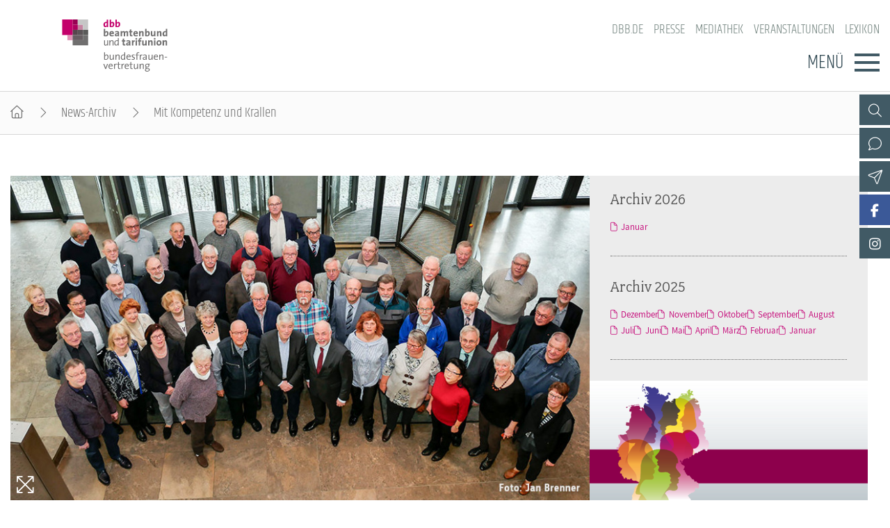

--- FILE ---
content_type: text/html; charset=utf-8
request_url: https://www.dbb-frauen.de/artikel/mit-kompetenz-und-krallen.html
body_size: 6715
content:
<!DOCTYPE html>
<html lang="de">
<head>

<meta charset="utf-8">
<!-- 
	By DBB

	This website is powered by TYPO3 - inspiring people to share!
	TYPO3 is a free open source Content Management Framework initially created by Kasper Skaarhoj and licensed under GNU/GPL.
	TYPO3 is copyright 1998-2026 of Kasper Skaarhoj. Extensions are copyright of their respective owners.
	Information and contribution at https://typo3.org/
-->




<meta http-equiv="x-ua-compatible" content="IE=edge">
<meta name="generator" content="TYPO3 CMS">
<meta name="description" content="Am 13. und 14. März 2018 trafen sich die Delegierten der dbb bundesseniorenvertretung zur Hauptversammlung im dbb forum berlin. Schwerpunkte waren die Vorbereitung des 2. Bundesseniorenkongresses sowie die Kostensteigerungen in der stationären Pflege.">
<meta name="keywords" content="Beamte, Arbeitgeber, Arbeitnehmer, Beschäftigte, Öffentlicher Dienst, Mitarbeiter, Gewerkschaft, Dachverband, Spitzenverband, Beamtenbund, Berlin, Ulrich Silberbach, Silberbach, Senioren, Pension, Pensionen, Pensionäre, Rentner, Rente, Mütterrente, Groko, Koalitionsvertrag, SPD, CDU CSU, Union, Ruhestand, Altersarmut, Rückstellungen, Erspartes, Reform, Seniorenvertretung">
<meta name="viewport" content="width=device-width, initial-scale=1">
<meta name="robots" content="index,follow">
<meta property="og:title" content="Mit Kompetenz und Krallen">
<meta property="og:type" content="article">
<meta property="og:url" content="https://www.dbb-frauen.de/artikel/mit-kompetenz-und-krallen.html">
<meta property="og:image" content="https://www.dbb-frauen.de/fileadmin/_processed_/4/4/csm_180319_senioren-hv_89f7d42227.jpg">
<meta property="og:image:width" content="500">
<meta property="og:image:height" content="282">
<meta property="og:description" content="Am 13. und 14. März 2018 trafen sich die Delegierten der dbb bundesseniorenvertretung zur Hauptversammlung im dbb forum berlin. Schwerpunkte waren die Vorbereitung des 2. Bundesseniorenkongresses sowie die Kostensteigerungen in der stationären Pflege.">
<meta name="twitter:card" content="summary">
<meta name="language" content="de">

<link rel="stylesheet" href="/_assets/d57d955b9e53c734140a859f0960631c/Css/Ext/fluid_styled_content/fsc.css?1759669674" media="screen">
<link rel="stylesheet" href="/_assets/d57d955b9e53c734140a859f0960631c/Css/Ext/tx_dce/dce-mbox.css?1768386129" media="all">
<link rel="stylesheet" href="/_assets/cbeb1fd0c133294b2ba711d722eaa2ab/Css/Ext/tx_dce/dce-mbox-add.css?1759669675" media="all">
<link rel="stylesheet" href="/_assets/e72dd994a3936e5c281460bd3024bb92/Css/dbb-poll.css?1759669674" media="all">
<link rel="stylesheet" href="/_assets/d57d955b9e53c734140a859f0960631c/Css/fonts/font-awesome-7.css?1759669674" media="all">
<link rel="stylesheet" href="/_assets/d57d955b9e53c734140a859f0960631c/Css/fonts/assistant.css?1759669674" media="all">
<link rel="stylesheet" href="/_assets/d57d955b9e53c734140a859f0960631c/Css/fonts/fairplex-narrowbook.css?1759669674" media="all">
<link rel="stylesheet" href="/_assets/d57d955b9e53c734140a859f0960631c/Css/fonts/khand-light.css?1759669674" media="screen">
<link rel="stylesheet" href="/_assets/d57d955b9e53c734140a859f0960631c/Css/plugins/lightgallery.css?1759669674" media="screen">
<link rel="stylesheet" href="/_assets/d57d955b9e53c734140a859f0960631c/Css/plugins/formular.css?1759669674" media="screen">
<link rel="stylesheet" href="/_assets/d57d955b9e53c734140a859f0960631c/Css/basic/dbb-nav.css?1759669674" media="screen">
<link rel="stylesheet" href="/_assets/d57d955b9e53c734140a859f0960631c/Css/basic/dbb-topicons.css?1759669674" media="screen">
<link rel="stylesheet" href="/_assets/d57d955b9e53c734140a859f0960631c/Css/basic/dbb-multisite.css?1764772341" media="all">
<link rel="stylesheet" href="/_assets/d57d955b9e53c734140a859f0960631c/Css/basic/print-content.css?1759669674" media="print">
<link rel="stylesheet" href="/_assets/d57d955b9e53c734140a859f0960631c/Css/Ext/tx_dce/dce-button.css?1759669674" media="screen">
<link rel="stylesheet" href="/_assets/d57d955b9e53c734140a859f0960631c/Css/Ext/dbb_newsletter/dbb-newsletter.css?1759669674" media="all">
<link rel="stylesheet" href="/_assets/cbeb1fd0c133294b2ba711d722eaa2ab/Css/dbb-frauen.css?1759669675" media="screen">
<link href="/_assets/d57d955b9e53c734140a859f0960631c/Css/Ext/tx_news/news-ms.css?1762938109" rel="stylesheet" >
<link href="/_assets/cbeb1fd0c133294b2ba711d722eaa2ab/Css/Ext/tx_news/news-add.css?1759669675" rel="stylesheet" >






<title>Mit Kompetenz und Krallen </title>        <link rel="shortcut icon" href="/_assets/d57d955b9e53c734140a859f0960631c/Images/favicon.png" type="image/ico"><link rel="apple-touch-icon" sizes="57x57" href="/typo3temp/assets/_processed_/3/0/csm_dbb_logo_180_0fa5e12031.png"><link rel="apple-touch-icon" sizes="76x76" href="/typo3temp/assets/_processed_/3/0/csm_dbb_logo_180_8df9861ba6.png"><link rel="apple-touch-icon" sizes="120x120" href="/typo3temp/assets/_processed_/3/0/csm_dbb_logo_180_ac826882ad.png"><link rel="apple-touch-icon" sizes="152x152" href="/typo3temp/assets/_processed_/3/0/csm_dbb_logo_180_8ae83bb0ed.png"><link rel="icon" type="image/png" sizes="180x180" href="/typo3temp/assets/_processed_/3/0/csm_dbb_logo_180_e33a513117.png"><meta property="twitter:description" content="Am 13. und 14. März 2018 trafen sich die Delegierten der dbb bundesseniorenvertretung zur Hauptversammlung im dbb forum berlin. Schwerpunkte waren die Vorbereitung des 2. Bundesseniorenkongresses sowie die Kostensteigerungen in der stationären Pflege." /><meta property="twitter:url" content="https://www.dbb-frauen.de/artikel/mit-kompetenz-und-krallen.html" /><meta property="og:url" content="https://www.dbb-frauen.de/artikel/mit-kompetenz-und-krallen.html" /><meta name="date" content="2018-03-14T16:13:00+01:00" />
</head>
<body>




<header>
    <div class="container">
        <a class="logo" href="/"><img src="/_assets/cbeb1fd0c133294b2ba711d722eaa2ab/Images/logo_dbb_frauen.svg" width="240" height="119"   alt="dbb beamtenbund und tarifunion Bundesfrauenvertretung" title="dbb beamtenbund und tarifunion Bundesfrauenvertretung" ></a>
        <div class="head-menus">
                <div class="mobile-search">
        <form method="get" name="xajax_form_kesearch_pi1" action="/suche/" class="static">
            <div class="search-wrap">
                <input class="search-nav" type="text" name="tx_kesearch_pi1[sword]" value="" placeholder="dbb.de durchsuchen" />
                <button type="submit" class="btn btn-default"></button>
            </div>
            <input type="hidden" name="id" value="3404" />
            <input id="pagenumber" type="hidden" name="tx_kesearch_pi1[page]" value="1" />
            <input id="resetFilters" type="hidden" name="tx_kesearch_pi1[resetFilters]" value="0" />
            <input id="sortByField" type="hidden" name="tx_kesearch_pi1[sortByField]" value="sortdate" />
            <input id="sortByDir" type="hidden" name="tx_kesearch_pi1[sortByDir]" value="desc" />
        </form>
    </div>
            
    <nav class="nav-header"><ul><li><a href="https://www.dbb.de/index.html">dbb.de</a></li><li><a href="/presse.html">Presse</a></li><li><a href="/mediathek.html">Mediathek</a></li><li><a href="/veranstaltungen.html">Veranstaltungen</a></li><li><a href="https://www.dbb.de/lexikon/index-a.html">Lexikon</a></li></ul></nav>

            <div class="button">
                <label>Menü</label>
                <button type="button" class="navbar-toggle">
                    <span class="icon-bar"></span>
                    <span class="icon-bar"></span>
                    <span class="icon-bar"></span>
                </button>
            </div>
            

<div class="main-menu" data-hide-first-sub-item="1"><nav class="navbar"><ul><li class="has-sub"><a >dbb frauen</a><div class="nav-sec"><ul class="dropdown-menu"><li><a href="/dbb-frauen/ueber-uns.html">dbb frauen - Überblick</a></li><li><a href="/dbb-frauen/ueber-uns.html">Über uns</a></li><li><a href="/dbb-frauen/geschaeftsfuehrung.html">Geschäftsführung</a></li><li><a href="/dbb-frauen/gremien.html">Gremien</a></li><li><a href="/dbb-frauen/geschaeftsstelle.html">Geschäftsstelle</a></li><li><a href="/dbb-frauen/mitgliedsgewerkschaften.html">Mitgliedsgewerkschaften</a></li><li><a href="/dbb-frauen/kooperationen.html">Kooperationen</a></li></ul></div></li><li class="has-sub"><a >Bundestagswahl 2025</a><div class="nav-sec"><ul class="dropdown-menu"><li><a href="/bundestagswahl-2025/aktuelles-zur-wahl.html">Bundestagswahl 2025 - Überblick</a></li><li><a href="/bundestagswahl-2025/aktuelles-zur-wahl.html">Aktuelles zur Wahl</a></li><li><a href="/bundestagswahl-2025/parteien-im-check.html">Parteien im Check</a></li></ul></div></li><li class="has-sub"><a >Positionen</a><div class="nav-sec"><ul class="dropdown-menu"><li><a href="/positionen/gleichstellungspolitik.html">Positionen - Überblick</a></li><li><a href="/positionen/gleichstellungspolitik.html">Gleichstellungspolitik</a></li><li><a href="/positionen/steuerrecht.html">Steuerrecht</a></li><li><a href="/positionen/familie-pflege-und-beruf.html">Familie, Pflege und Beruf</a></li><li><a href="/positionen/entgeltgleichheit.html">Entgeltgleichheit</a></li><li><a href="/positionen/alterssicherung.html">Alterssicherung</a></li><li><a href="/positionen/bildung.html">Bildung</a></li><li><a href="/positionen/gesundheit.html">Gesundheit</a></li><li><a href="/positionen/gender-budgeting.html">Gender Budgeting</a></li><li><a href="/positionen/europa.html">Europa</a></li><li><a href="/positionen/stellungnahmen.html">Stellungnahmen</a></li></ul></div></li><li class="has-sub"><a >Schwerpunktthemen</a><div class="nav-sec"><ul class="dropdown-menu"><li><a href="/schwerpunktthemen/equal-care-sorgearbeit-fair-teilen.html">Schwerpunktthemen - Überblick</a></li><li><a href="/schwerpunktthemen/paritaet-in-politik-und-gesellschaft.html">Parität in Politik und Gesellschaft</a></li><li><a href="/schwerpunktthemen/frauen-in-fuehrungspositionen.html">Frauen in Führungspositionen</a></li><li><a href="/schwerpunktthemen/equal-care-sorgearbeit-fair-teilen.html">Equal Care – Sorgearbeit fair teilen</a></li><li><a href="/schwerpunktthemen/frauenpolitik-in-zeiten-von-corona.html">Frauenpolitik in Zeiten von Corona</a></li><li><a href="/schwerpunktthemen/digitalisierung.html">Digitalisierung</a></li><li><a href="/schwerpunktthemen/frauenrecht-kompakt.html">Frauenrecht kompakt</a></li></ul></div></li><li class="has-sub"><a >Publikationen</a><div class="nav-sec"><ul class="dropdown-menu"><li><a href="/publikationen/fachpublikationen.html">Publikationen - Überblick</a></li><li><a href="/publikationen/fachpublikationen.html">Fachpublikationen</a></li><li><a href="/frauen-im-dbb.html">frauen im dbb</a></li><li><a href="/publikationen/dbb-frauen-newsletter.html">dbb frauen Newsletter</a></li></ul></div></li><li class="has-sub"><a >Termine &amp; Veranstaltungen</a><div class="nav-sec"><ul class="dropdown-menu"><li><a href="/termine-veranstaltungen/termine.html">Termine &amp; Veranstaltungen - Überblick</a></li><li><a href="/termine-veranstaltungen/termine.html">Termine</a></li><li><a href="/termine-veranstaltungen/frauenpolitische-fachtagung/frauenpolitische-fachtagung-2025.html">Frauenpolitische Fachtagung</a></li><li><a href="/termine-veranstaltungen/dbb-bundesfrauenkongress-2026.html">dbb bundesfrauenkongress 2026</a></li><li><a href="/termine-veranstaltungen/hauptversammlung.html">Hauptversammlung</a></li><li><a href="/termine-veranstaltungen/seminare.html">Seminare</a></li></ul></div></li><li class="has-sub"><a >Mitgliedschaft &amp; Service</a><div class="nav-sec"><ul class="dropdown-menu"><li><a href="/mitgliedschaft-service/mitgliedschaft.html">Mitgliedschaft &amp; Service - Überblick</a></li><li><a href="/mitgliedschaft-service/mitgliedschaft.html">Mitgliedschaft</a></li><li><a href="/mitgliedschaft-service/rechtsschutz.html">Rechtsschutz</a></li><li><a href="/mitgliedschaft-service/vorsorgewerk.html">Vorsorgewerk</a></li><li><a href="/mitgliedschaft-service/vorteilswelt.html">Vorteilswelt</a></li><li><a href="/mitgliedschaft-service/dbb-akademie.html">Akademie</a></li><li><a href="/mitgliedschaft-service/dbb-verlag.html">Verlag</a></li></ul></div></li></ul></nav><div class="gradient"></div></div>


            <div class="top-icons"><a class="icon-search" data-ajax-url="https://www.dbb-frauen.de/suche-2/ajax/" title="Zur Suche" href="/"></a><a class="icon-contact" data-ajax-url="https://www.dbb-frauen.de/kontakt/ajax/" title="Zur dbb Kontaktseite" href="/"></a><a class="icon-sitemap direct" href="#sitemap" title="Zum Schnelleinstieg"></a><a class="icon-newsletter" data-ajax-url="https://www.dbb-frauen.de/newsletter/ajax/" title="Newsletter Anmeldung" href="/"></a><a href="https://www.facebook.com/dbbbundesfrauenvertretung" target="_blank" title="Zum Facebook-Kanal der dbb frauen" class="icon-facebook direct"></a><a class="icon-facebook" data-ajax-url="https://www.dbb-frauen.de/facebook/ajax/" title="Zum Facebook-Kanal der dbb frauen" href="/"></a><a href="https://www.instagram.com/dbbfrauen/" target="_blank" title="Zum Instagram-Kanal der dbb frauen" class="icon-instagram direct"></a><a class="icon-instagram" data-ajax-url="https://www.dbb-frauen.de/instagram/ajax/" title="Zum Instagram-Kanal der dbb frauen" href="/"></a><div class="top-icons-ajax-content"><span class="close"></span><div class="inner-wrap"></div></div></div>
        </div>
    </div>
</header>



    
        <div class="breadcrumb"><ol><li><a href="/index.html" title="Startseite" class="home"></a></li><li><a href="/archiv-dbb-frauen.html">News-Archiv</a></li><li class="active">Mit Kompetenz und Krallen</li></ol></div>
    

<main>
    
        <section class="opener">
<a id="c10810"></a><div class="fsc-element"><div class="news news-single "></div></div>

</section>
    
    
    <div class="container">
        
        <article class="content">
            
            <section class="col-content">
                
<a id="c10811"></a><div class="fsc-element"><div class="news news-single "><!--
	=====================
		News/Detail.html
--><!-- media files --><ul class="news-img img-16x9"><li data-exthumbimage="/fileadmin/_processed_/4/4/csm_180319_senioren-hv_deced9336f.jpg" data-responsive="/fileadmin/_processed_/4/4/csm_180319_senioren-hv_a7a37f7fe0.jpg 576, /fileadmin/_processed_/4/4/csm_180319_senioren-hv_5e481c7379.jpg 768, /fileadmin/_processed_/4/4/csm_180319_senioren-hv_020c17d712.jpg 992, /fileadmin/user_upload/globale_elemente/images/2018/180319_senioren-hv.jpg 1200" data-src="/fileadmin/user_upload/globale_elemente/images/2018/180319_senioren-hv.jpg" data-sub-html="<h4 class='lg-title'>Mit Kompetenz und Krallen</h4>"><a href="" class="test"><picture><source media="(min-width: 1200px)" srcset="/fileadmin/_processed_/4/4/csm_180319_senioren-hv_a23bd5badd.jpg" /><source media="(min-width: 992px)" srcset="/fileadmin/_processed_/4/4/csm_180319_senioren-hv_72e1285a8a.jpg" /><source media="(min-width: 768px)" srcset="/fileadmin/user_upload/globale_elemente/images/2018/180319_senioren-hv.jpg" /><source media="(min-width: 576px)" srcset="/fileadmin/_processed_/4/4/csm_180319_senioren-hv_b4600a57c7.jpg" /><img src="/fileadmin/_processed_/4/4/csm_180319_senioren-hv_acf6323738.jpg" title="Hauptversammlung der dbb bundesseniorenvertretung" alt="Hauptversammlung der dbb bundesseniorenvertretung"></picture><div class="media-all container"><span class="media-icon magnifier"></span></div></a></li></ul><h1><span>Hauptversammlung der dbb senioren</span>Mit Kompetenz und Krallen</h1><div class="lead"><p>Am 13. und 14. März 2018 trafen sich die Delegierten der dbb bundesseniorenvertretung zur Hauptversammlung im dbb forum berlin. Schwerpunkte waren die Vorbereitung des 2. Bundesseniorenkongresses sowie die Kostensteigerungen in der stationären Pflege.</p></div><div class="art-head"><div class="date-cat"><time datetime="14. März 2018" class="no-category">
                14. März 2018
                </time></div><div class="meta"><a href="/artikel/mit-kompetenz-und-krallen/drucken/" onclick="return popup(&#039;print&#039;, this.href);" class="icon-print" title="Seite drucken"><!-- empty --></a><a href="https://www.facebook.com/sharer/sharer.php?u=https://www.dbb-frauen.de/artikel/mit-kompetenz-und-krallen.html" target="_blank" title="Auf Facebook teilen" class="icon-facebook"></a><a class="icon-send" title="Artikel versenden" href="/empfehlen.html?tx_rwform_form%5B_predefined%5D%5Bnews_title%5D=Mit%20Kompetenz%20und%20Krallen&amp;tx_rwform_form%5B_predefined%5D%5Bnews_url%5D=https%3A%2F%2Fwww.dbb-frauen.de%2Fartikel%2Fmit-kompetenz-und-krallen.html&amp;cHash=584b7eaa93a47c1022581397f2bbb534"></a></div></div><!-- main text --><p>dbb Chef Ulrich Silberbach eröffnete die Hauptversammlung mit einem Grußwort und skizzierte die am 13. März 2018 zu Ende gegangene zweite Runde der Tarifverhandlungen für die Beschäftigten des Bundes und der Kommunen als „verschenkte Zeit“. Neben dem Verweis auf klamme kommunale Kassen habe es kaum Bewegung gegeben. Weiter warnte Silberbach vor drohenden Angriffen auf die Beihilfe: Zwar haben die Pläne für eine Bürgerversicherung keinen Eingang mehr in den Koalitionsvertrag gefunden. Dennoch hätten Länder wie Bremen und Hamburg durch die Einführung eines Wahlrechts für erste „Aufweichungserscheinungen“ gesorgt. „Ich warne vor der schrittweisen Realisierung der Bürgerversicherung durch die Hintertür. Ist diese einmal geöffnet, kann bald auch der Familienzuschlag zur Disposition stehen, weil ihm mit dem Versicherungswahlrecht die Grundlage entzogen wird“, so Silberbach.</p><p>Bezüglich der Diskussion um Altersarmut verwies der dbb Chef darauf, dass es auch in Teilen des öffentlichen Dienstes problematische Erwerbsbiografien gebe, insbesondere bei Witwen, Witwern oder bei Beschäftigten in den unteren Einkommensgruppen des Tarifbereichs: „Die Rente muss zum Leben reichen“, betonte Silberbach, „wir müssen die Situation genau beobachten und darauf achten, dass die Entwicklung nicht aus dem Ruder läuft.“</p><p>Der dbb bundesseniorenvertretung bestätigte er kompetentes und zielstrebiges Eintreten für die ältere Generation: „Sie haben dem dbb wenn nötig die Krallen gezeigt, aber immer fair und konstruktiv.“ Der dbb werde die Arbeit der Senioren auch weiterhin unterstützen, um neue Ideen zu entwickeln und umzusetzen.</p><!-- related links --><div class="theme"><h2>Mehr zum Thema</h2><div class="rel-links"><!-- article --><!-- page --><h3><a href="https://www.dbb.de/der-dbb/senioren.html" target="_blank" class="external">Mehr Informationen zu den dbb senioren <span>(dbb.de)</span></a></h3><!-- file --></div></div><!-- related things --><div class="news-related-wrap"></div></div></div>


<a id="c10812"></a><a id="c321"></a><a class="backward" href="javascript:history.back()">zur&uuml;ck</a>


            </section>
        </article>
        
            
            
                <section class="aside-below">
<a id="c12463"></a><div class="fsc-element"><div class="news"><div class="mbox list archive"><h2>Archiv 2026</h2><div class="item"><ul><li><a href="/archiv-dbb-frauen/archivliste/2026/Januar.html">Januar</a></li></ul></div></div><div class="mbox list archive"><h2>Archiv 2025</h2><div class="item"><ul><li><a href="/archiv-dbb-frauen/archivliste/2025/Dezember.html">Dezember</a></li><li><a href="/archiv-dbb-frauen/archivliste/2025/November.html">November</a></li><li><a href="/archiv-dbb-frauen/archivliste/2025/Oktober.html">Oktober</a></li><li><a href="/archiv-dbb-frauen/archivliste/2025/September.html">September</a></li><li><a href="/archiv-dbb-frauen/archivliste/2025/August.html">August</a></li><li><a href="/archiv-dbb-frauen/archivliste/2025/Juli.html">Juli</a></li><li><a href="/archiv-dbb-frauen/archivliste/2025/Juni.html">Juni</a></li><li><a href="/archiv-dbb-frauen/archivliste/2025/Mai.html">Mai</a></li><li><a href="/archiv-dbb-frauen/archivliste/2025/April.html">April</a></li><li><a href="/archiv-dbb-frauen/archivliste/2025/Maerz.html">März</a></li><li><a href="/archiv-dbb-frauen/archivliste/2025/Februar.html">Februar</a></li><li><a href="/archiv-dbb-frauen/archivliste/2025/Januar.html">Januar</a></li></ul></div></div></div></div>


<a id="c10835"></a><div class="mbox single Bund"><a href="/termine-veranstaltungen/dbb-bundesfrauenkongress-2026.html"><picture><source media="(min-width: 1200px)" srcset="/fileadmin/_processed_/e/7/csm_251121_MBox_BFK_dbb_frauen_25b8fa4067.png"><source media="(min-width: 992px)" srcset="/fileadmin/_processed_/e/7/csm_251121_MBox_BFK_dbb_frauen_1f23e68843.png"><source media="(min-width: 768px)" srcset="/fileadmin/_processed_/e/7/csm_251121_MBox_BFK_dbb_frauen_00a904aa25.png"><source media="(min-width: 576px)" srcset="/fileadmin/_processed_/e/7/csm_251121_MBox_BFK_dbb_frauen_5190253ffc.png"><img src="/fileadmin/_processed_/e/7/csm_251121_MBox_BFK_dbb_frauen_601a603baa.png" alt="Bundesfrauenkongress 2026" title="Bundesfrauenkongress 2026" /></picture></a><h2 ><a href="/termine-veranstaltungen/dbb-bundesfrauenkongress-2026.html">
                    Bundesfrauenkongress 2026
                    </a></h2><div class="button"><a href="/termine-veranstaltungen/dbb-bundesfrauenkongress-2026.html">WEITER</a></div></div><div class="mbox single Term"><a href="/termine-veranstaltungen/termine.html"><picture><source media="(min-width: 1200px)" srcset="/fileadmin/_processed_/e/1/csm_frauen_termine-colourbox31250579_71cc264bcc.jpg"><source media="(min-width: 992px)" srcset="/fileadmin/_processed_/e/1/csm_frauen_termine-colourbox31250579_cdbccc4f0a.jpg"><source media="(min-width: 768px)" srcset="/fileadmin/_processed_/e/1/csm_frauen_termine-colourbox31250579_a63f3309bc.jpg"><source media="(min-width: 576px)" srcset="/fileadmin/_processed_/e/1/csm_frauen_termine-colourbox31250579_e632db9b45.jpg"><img src="/fileadmin/_processed_/e/1/csm_frauen_termine-colourbox31250579_9821d72cf8.jpg" alt="Termine" title="Termine" /></picture></a><h2 ><a href="/termine-veranstaltungen/termine.html">
                    Termine
                    </a></h2><div class="button"><a href="/termine-veranstaltungen/termine.html">Weiter</a></div></div><div class="mbox list layout-1"><h2>Aktuelle Broschüren</h2><div class="box-items"><ul ><li class="image"><a href="/fileadmin/user_upload/dbb_frauen/pdfs/2025/251112_dbb_frauen_Fachtagungsbroschu_re_2025_180x255mm_Innenseiten_WebVersion.pdf"  class="popup-pdf-h"><picture data-col="1"><source media="(min-width: 1200px)" srcset="/fileadmin/_processed_/5/0/csm_251217_Cover_Broschuere_2025_dbb_frauen_b27cbeaee2.png"><source media="(min-width: 992px)" srcset="/fileadmin/_processed_/5/0/csm_251217_Cover_Broschuere_2025_dbb_frauen_b27cbeaee2.png"><source media="(min-width: 768px)" srcset="/fileadmin/_processed_/5/0/csm_251217_Cover_Broschuere_2025_dbb_frauen_b27cbeaee2.png"><source media="(min-width: 576px)" srcset="/fileadmin/_processed_/5/0/csm_251217_Cover_Broschuere_2025_dbb_frauen_b27cbeaee2.png"><img src="/fileadmin/_processed_/5/0/csm_251217_Cover_Broschuere_2025_dbb_frauen_89e602f60c.png" alt="19. Frauenpolitische Fachtagung: Frauenrechte stärken und Demokratie bewahren im Kampf gegen Extremismus und Populismus" title="19. Frauenpolitische Fachtagung: Frauenrechte stärken und Demokratie bewahren im Kampf gegen Extremismus und Populismus"></picture></a></li><li class="text "><h3><a href="/fileadmin/user_upload/dbb_frauen/pdfs/2025/251112_dbb_frauen_Fachtagungsbroschu_re_2025_180x255mm_Innenseiten_WebVersion.pdf" class="popup-pdf-h" >
                        19. Frauenpolitische Fachtagung: Frauenrechte stärken und Demokratie bewahren im Kampf gegen Extremismus und Populismus
                        </a></h3></li></ul><ul ><li class="image"><a href="https://www.dbb-frauen.de/artikel/geschlechtergerechtigkeit-da-geht-noch-mehr-2.html" ><picture data-col="1"><source media="(min-width: 1200px)" srcset="/fileadmin/_processed_/7/e/csm_frauen_fachtagung_2019_quadrat_070ee2ecc0.jpg"><source media="(min-width: 992px)" srcset="/fileadmin/_processed_/7/e/csm_frauen_fachtagung_2019_quadrat_070ee2ecc0.jpg"><source media="(min-width: 768px)" srcset="/fileadmin/_processed_/7/e/csm_frauen_fachtagung_2019_quadrat_070ee2ecc0.jpg"><source media="(min-width: 576px)" srcset="/fileadmin/_processed_/7/e/csm_frauen_fachtagung_2019_quadrat_070ee2ecc0.jpg"><img src="/fileadmin/_processed_/7/e/csm_frauen_fachtagung_2019_quadrat_7b36080a8b.jpg" alt="#Geschlechtergerechtigkeit: Da geht noch mehr!" title="#Geschlechtergerechtigkeit: Da geht noch mehr!"></picture></a></li><li class="text "><h3><a href="https://www.dbb-frauen.de/artikel/geschlechtergerechtigkeit-da-geht-noch-mehr-2.html" class="internal" >
                        #Geschlechtergerechtigkeit: Da geht noch mehr!
                        </a></h3></li></ul><ul ><li class="image"><a href="/publikationen/fachpublikationen.html" ><picture data-col="1"><source media="(min-width: 1200px)" srcset="/fileadmin/_processed_/b/7/csm_frauen-publikationen_inga-haar_quadrat_7734e8c7c6.jpg"><source media="(min-width: 992px)" srcset="/fileadmin/_processed_/b/7/csm_frauen-publikationen_inga-haar_quadrat_7734e8c7c6.jpg"><source media="(min-width: 768px)" srcset="/fileadmin/_processed_/b/7/csm_frauen-publikationen_inga-haar_quadrat_7734e8c7c6.jpg"><source media="(min-width: 576px)" srcset="/fileadmin/_processed_/b/7/csm_frauen-publikationen_inga-haar_quadrat_7734e8c7c6.jpg"><img src="/fileadmin/_processed_/b/7/csm_frauen-publikationen_inga-haar_quadrat_1c66249f2d.jpg" alt="Weitere Publikationen" title="Weitere Publikationen"></picture></a></li><li class="text "><h3><a href="/publikationen/fachpublikationen.html" class="internal" >
                        Weitere Publikationen
                        </a></h3><div>Flyer, Dokumentation, Fachbroschüren u.a.</div></li></ul></div></div>

</section>
            
        
    </div>
    


    
</main>

<footer id="sitemap">
    <div class="container">
        <div class="col-content">
            
    <nav class="nav-header"><ul><li><a href="https://www.dbb.de/index.html">dbb.de</a></li><li><a href="/presse.html">Presse</a></li><li><a href="/mediathek.html">Mediathek</a></li><li><a href="/veranstaltungen.html">Veranstaltungen</a></li><li><a href="https://www.dbb.de/lexikon/index-a.html">Lexikon</a></li></ul></nav>

            

<nav class="sitemap"><ul><li><div class="sitemap-title"><a href="/dbb-frauen/ueber-uns.html">dbb frauen</a></div><a href="/dbb-frauen/ueber-uns.html">Über uns</a><a href="/dbb-frauen/geschaeftsfuehrung.html">Geschäftsführung</a><a href="/dbb-frauen/gremien.html">Gremien</a><a href="/dbb-frauen/geschaeftsstelle.html">Geschäftsstelle</a><a href="/dbb-frauen/mitgliedsgewerkschaften.html">Mitgliedsgewerkschaften</a><a href="/dbb-frauen/kooperationen.html">Kooperationen</a></li><li><div class="sitemap-title"><a href="/bundestagswahl-2025/aktuelles-zur-wahl.html">Bundestagswahl 2025</a></div><a href="/bundestagswahl-2025/aktuelles-zur-wahl.html">Aktuelles zur Wahl</a><a href="/bundestagswahl-2025/parteien-im-check.html">Parteien im Check</a></li><li><div class="sitemap-title"><a href="/positionen/gleichstellungspolitik.html">Positionen</a></div><a href="/positionen/gleichstellungspolitik.html">Gleichstellungspolitik</a><a href="/positionen/steuerrecht.html">Steuerrecht</a><a href="/positionen/familie-pflege-und-beruf.html">Familie, Pflege und Beruf</a><a href="/positionen/entgeltgleichheit.html">Entgeltgleichheit</a><a href="/positionen/alterssicherung.html">Alterssicherung</a><a href="/positionen/bildung.html">Bildung</a><a href="/positionen/gesundheit.html">Gesundheit</a><a href="/positionen/gender-budgeting.html">Gender Budgeting</a><a href="/positionen/europa.html">Europa</a><a href="/positionen/stellungnahmen.html">Stellungnahmen</a></li><li><div class="sitemap-title"><a href="/schwerpunktthemen/equal-care-sorgearbeit-fair-teilen.html">Schwerpunktthemen</a></div><a href="/schwerpunktthemen/paritaet-in-politik-und-gesellschaft.html">Parität in Politik und Gesellschaft</a><a href="/schwerpunktthemen/frauen-in-fuehrungspositionen.html">Frauen in Führungspositionen</a><a href="/schwerpunktthemen/equal-care-sorgearbeit-fair-teilen.html">Equal Care – Sorgearbeit fair teilen</a><a href="/schwerpunktthemen/frauenpolitik-in-zeiten-von-corona.html">Frauenpolitik in Zeiten von Corona</a><a href="/schwerpunktthemen/digitalisierung.html">Digitalisierung</a><a href="/schwerpunktthemen/frauenrecht-kompakt.html">Frauenrecht kompakt</a></li><li><div class="sitemap-title"><a href="/publikationen/fachpublikationen.html">Publikationen</a></div><a href="/publikationen/fachpublikationen.html">Fachpublikationen</a><a href="/frauen-im-dbb.html">frauen im dbb</a><a href="/publikationen/dbb-frauen-newsletter.html">dbb frauen Newsletter</a></li><li><div class="sitemap-title"><a href="/termine-veranstaltungen/termine.html">Termine &amp; Veranstaltungen</a></div><a href="/termine-veranstaltungen/termine.html">Termine</a><a href="/termine-veranstaltungen/frauenpolitische-fachtagung/frauenpolitische-fachtagung-2025.html">Frauenpolitische Fachtagung</a><a href="/termine-veranstaltungen/dbb-bundesfrauenkongress-2026.html">dbb bundesfrauenkongress 2026</a><a href="/termine-veranstaltungen/hauptversammlung.html">Hauptversammlung</a><a href="/termine-veranstaltungen/seminare.html">Seminare</a></li><li><div class="sitemap-title"><a href="/mitgliedschaft-service/mitgliedschaft.html">Mitgliedschaft &amp; Service</a></div><a href="/mitgliedschaft-service/mitgliedschaft.html">Mitgliedschaft</a><a href="/mitgliedschaft-service/rechtsschutz.html">Rechtsschutz</a><a href="/mitgliedschaft-service/vorsorgewerk.html">Vorsorgewerk</a><a href="/mitgliedschaft-service/vorteilswelt.html">Vorteilswelt</a><a href="/mitgliedschaft-service/dbb-akademie.html">Akademie</a><a href="/mitgliedschaft-service/dbb-verlag.html">Verlag</a></li></ul></nav>

            <div class="top-icons" id="sm-icons"><a href="https://www.facebook.com/dbbbundesfrauenvertretung" target="_blank" title="Zum Facebook-Kanal der dbb frauen" class="icon-facebook direct"></a><a href="https://www.instagram.com/dbbfrauen/" target="_blank" title="Zum Instagram-Kanal der dbb frauen" class="icon-instagram direct"></a></div>
            <div class="meta">
                <p>dbb bundesfrauenvertretung<br>Friedrichstraße 169  &bull;  10117 Berlin</p><p>Tel.: 030.40 81 - 4400  &bull;  Fax: 030.40 81 - 49 99</p><p>Alle Rechte &copy; 2026 &bull; dbb beamtenbund und tarifunion Bundesfrauenvertretung</p>
                
    <nav class="nav-footer"><a href="/datenschutz.html">Datenschutz</a><a href="/impressum.html">Impressum</a></nav>

            </div>
        </div>
    </div>
</footer>


<a class="page-top" href="#top"></a>
<script src="/_assets/d57d955b9e53c734140a859f0960631c/Js/libaries/jquery-3.5.1.min.js?1759669674"></script>
<script src="/_assets/d57d955b9e53c734140a859f0960631c/Js/plugins/lightgallery/lightgallery.js?1759669674"></script>
<script src="/_assets/d57d955b9e53c734140a859f0960631c/Js/plugins/lightgallery/lg-fullscreen.js?1759669674"></script>
<script src="/_assets/d57d955b9e53c734140a859f0960631c/Js/plugins/lightgallery/lg-thumbnail.js?1759669674"></script>
<script src="/_assets/d57d955b9e53c734140a859f0960631c/Js/plugins/lightgallery/lg-video.js?1759669674"></script>
<script src="/_assets/d57d955b9e53c734140a859f0960631c/Js/plugins/lightgallery/lg-autoplay.js?1759669674"></script>
<script src="/_assets/d57d955b9e53c734140a859f0960631c/Js/plugins/lightgallery/lg-zoom.js?1759669674"></script>
<script src="/_assets/d57d955b9e53c734140a859f0960631c/Js/plugins/lightgallery/lg-pager.js?1759669674"></script>
<script src="/_assets/d57d955b9e53c734140a859f0960631c/Js/basic/menu.js?1759669674"></script>
<script src="/_assets/d57d955b9e53c734140a859f0960631c/Js/basic/dbb-ms.js?1759669674"></script>
<script src="/_assets/d57d955b9e53c734140a859f0960631c/Js/Ext/ke_search_ajax/ke_search.js?1759669674"></script>
<script src="/_assets/cbeb1fd0c133294b2ba711d722eaa2ab/Js/dbb-frauen.js?1759669675"></script>
<script src="/typo3temp/assets/js/63d99cbabcb340539268adee995704d4.js?1761843742"></script>
<script src="/_assets/d57d955b9e53c734140a859f0960631c/Js/Ext/tx_news/news-ms.js?1759669674"></script>


</body>
</html>

--- FILE ---
content_type: application/javascript; charset=utf-8
request_url: https://www.dbb-frauen.de/_assets/d57d955b9e53c734140a859f0960631c/Js/basic/dbb-ms.js?1759669674
body_size: 4342
content:
$(function() {
    /* adaptResultHeightContact(); */
    callStaticFunctions();
    callDynamicFunctions();

});

$(window).on('load', function() {
    var hash = window.location.hash.substring(1);
    if(hash !== ''){
        scrollToId(hash);
    }
    callDynamicFunctions();
});

$(window).on('resize orientationchange', function() {

    setTimeout(function(){
        callDynamicFunctions();
    }, 100);

});

$(document).on('click touchstart', 'header .top-icons.desktop a[class^="icon-"]', function(e){

    var parentWrap = $(this).closest('header .top-icons.desktop'),
        ajaxContentArea = $(this).closest('header .top-icons').find('.top-icons-ajax-content'),
        closeButton = ajaxContentArea.find('span.close'),
        lastClickIndex = parseInt(typeof ajaxContentArea.attr('data-click-index') === 'undefined' ? -1 : ajaxContentArea.attr('data-click-index')),
        currentClickIndex = $(this).index(),
        currentRequestUrl = $(this).attr('data-ajax-url'),
        lastVisibleIcon = $(this).closest('header .top-icons').find('a[class^="icon"]:visible:last'),
        ajaxContentAreaTopMargin = ((lastVisibleIcon.offset().top + lastVisibleIcon.outerHeight(true) - $(window).scrollTop())*-1) - 30;

    ajaxContentArea.css('margin-top', ajaxContentAreaTopMargin);

    if(!ajaxContentArea.is(':visible')){
        ajaxContentArea.find('.inner-wrap').hide();
    }
    else{
        ajaxContentArea.find('.inner-wrap').fadeOut();
        closeButton.fadeOut();
        ajaxContentArea.removeAttr('data-click-index');
        parentWrap.find('a[class^="icon-"]').removeClass('current');
    }

    ajaxContentArea.animate({width: 'toggle', 'opacity': 1}, 350, 'swing', function () {
        if(lastClickIndex !== currentClickIndex){
            ajaxContentArea.attr('data-click-index', currentClickIndex);
            parentWrap.find('a[class^="icon-"]').removeClass('current');
            parentWrap.find('a[class^="icon-"]:eq('+currentClickIndex+')').addClass('current');
            loadAjaxContent(currentRequestUrl, ajaxContentArea.find('.inner-wrap'));
            closeButton.fadeIn();
            if(!ajaxContentArea.is(':visible'))
                ajaxContentArea.animate({width: 'toggle', 'opacity': 1}, 350, 'swing');
        }

        if(!ajaxContentArea.is(':visible'))
            ajaxContentArea.find('.inner-wrap').html('');
    });

    e.preventDefault();
});

$(document).on('click', function(e){
    var topIcons = $('header .top-icons.desktop');
    if (!topIcons.is(e.target) && topIcons.has(e.target).length === 0 && topIcons.find('header .top-icons-ajax-content').is(':visible')){
        topIcons.find('header .top-icons-ajax-content .close').trigger('click');
    }
});

$(document).on('click', 'header .top-icons.desktop span.close', function(e){
    var parentWrap = $(this).closest('header .top-icons.desktop'),
        ajaxContentArea = $(this).closest('header .top-icons').find('.top-icons-ajax-content'),
        closeButton = ajaxContentArea.find('span.close');
    ajaxContentArea.find('.inner-wrap').fadeOut();
    closeButton.fadeOut();
    ajaxContentArea.animate({width: 'toggle', 'opacity': 1}, 350, 'swing', function () {
        ajaxContentArea.removeAttr('data-click-index');
        ajaxContentArea.find('.inner-wrap').html('');
        parentWrap.find('a[class^="icon-"]').removeClass('current');
    });
    e.preventDefault();
});

$(document).on('click', 'a', function(e){
    if($(this).hasClass('word') || $(this).hasClass('excel') || $(this).hasClass('zip'))
        return confirm('Wollen Sie diese Datei herunterladen?');

    if (typeof $(this).attr('href') !== 'undefined'
        && $(this).attr('href').indexOf('#') !== -1
        && window.location.pathname === getUrlPathname($(this).attr('href'))
    ) {
        var anchor_array = $(this).attr('href').split('#');
        if (anchor_array.length
            && anchor_array[1]
            && ( $('#'+anchor_array[1])[0] || $('a[name="'+anchor_array[1]+'"]')[0])
        ) {
            scrollToId(anchor_array[1]);
            e.preventDefault();
        }
    }
});


/* Show Link page top */
/*
$(document).on('scroll', function() {
    var y = $(this).scrollTop();
    if (y > 100) {
        $('a.page-top').fadeIn();
    } else {
        $('a.page-top').fadeOut();
    }
});
*/

var callStaticFunctions = function(){

    setLightGallery();
    setAnchorOnLoad();
    setPageToTopLink();
    setAffix();
    resizeIframe();
    showYoutube();

};

var callDynamicFunctions = function(){

    setTopIconClass();
    adaptAside();
    setVideoProportions();
    setAffix();
    resizeIframe();
    resizeToolIframe();

};

var showYoutube = function(){
    let dbbAllowYoutube = readCookie('dbb_cookie_allow_youtube');

    if(dbbAllowYoutube === '1') {
        $('[data-yt-src]').each(function () {
            var currentLink = $(this),
                currentPoster = currentLink.attr('data-yt-poster');

            if (typeof currentPoster !== 'undefined' && currentPoster !== '') {
                currentLink.attr({
                    'data-poster': currentPoster
                });
            }

            currentLink.attr({
                'data-src': currentLink.attr('data-yt-src')
            });
        });
    }
};

var setAffix = function(){
    var header = $('header'),
        headerHeight = header.outerHeight(true);

    if(typeof header.attr('data-height') === 'undefined' || header.attr('data-height') !== headerHeight)
        header.attr('data-height', headerHeight);

    if(window.innerWidth >= 768) {
        $(document).unbind('scroll');

        $(document).on('scroll', function () {

            var y = $(this).scrollTop();
            if (y > (header.attr('data-height')-78)) {
                header.addClass('fixed').css('top', '-' + (header.attr('data-height')-78) + 'px');
                $('body').css('padding-top', header.attr('data-height') + 'px');
            } else {
                header.removeClass('fixed').removeAttr('style');
                $('body').css('padding-top', 0);
            }

        });
    }
    else{
        header.removeClass('fixed').removeAttr('style');
        $('body').css('padding-top', 0);
    }
};

var setPageToTopLink = function(){
    var page_to_top_link = $('a.page-top');
    page_to_top_link.hide();

    document.addEventListener('scroll', function () {
        var y = $(this).scrollTop();
        if (y > 100) {
            page_to_top_link.fadeIn();
        } else {
            page_to_top_link.fadeOut();
        }
    });
    page_to_top_link.click(function(e){
        $("html, body").animate({ scrollTop: 0 });
        e.preventDefault();
    });
};

/* jump to correct anchor on load for firefox and mobile browser */
var setAnchorOnLoad = function(){
    if(location.hash && !location.hash.includes('no-scroll')){
        var elId = location.hash.replace('#','');
        var scrollToEl = document.getElementById(elId);
        if(scrollToEl){
            scrollToEl.scrollIntoView(true);
        }
    }
};

var getUrlPathname = function(url){
    /* <summary>Parses the domain/host from a given url.</summary> */
    var a = document.createElement("a");
    a.href = url;

    /* window.location.pathname */
    if(url.substring(0, 1) === '#'){
        return a.pathname;
    }

    /* Handle chrome which will default to domain where script is called from if invalid */
    return url.indexOf(a.pathname) !== -1 ? a.pathname : '';
};

var scrollToId = function(cobjname){
    if(!cobjname.includes('no-scroll')) {

        var cobj = $('#' + cobjname)[0] ? $('#' + cobjname) : ($('a[name="' + cobjname + '"]')[0] ? $('a[name="' + cobjname + '"]') : null);

        var body_padding = parseInt($('body').css('padding-top') ? $('body').css('padding-top') : 0);
        if (typeof cobj !== 'undefined') {
            $('html,body').animate({scrollTop: (cobj.offset().top - body_padding)}, 'slow', '', function () {
                body_padding = parseInt($('body').css('padding-top') ? $('body').css('padding-top') : 0);

                if (body_padding > 0)
                    $('html,body').animate({scrollTop: (cobj.offset().top - body_padding)}, 'slow');

            });
        }

    }

};

var adaptAside = function(){
    if(window.innerWidth>991) {
        $('main>.container>section[class^=aside-]').wrapAll('<aside class="col-aside" />');
    }
    else{
        if(typeof $('aside').attr('class') !== 'undefined'){
            $('section[class^=aside-]').unwrap();
        }
    }
};
/*
var adaptDceMember = function(){

    var contentContainer = $('main>.container section.col-content'),
        contentContainerElements = $('main>.container section.col-content >'),
        dceMemberFirst = contentContainer.find('.dce-member:first'),
        dceMemberLast = contentContainer.find('.dce-member:last');

    if(dceMemberFirst.parent().attr('class') !== 'dce-member-all'){
        var matched = false;
        var elementIndex = [];
        contentContainerElements.each(function(){
            if(dceMemberFirst.html() === $(this).html() || matched){
                elementIndex.push($(this).index());
                matched = true;
                if(dceMemberLast.html() === $(this).html())
                    matched = false;
            }
        });
        var selectorString = '';
        for(var i = 0; i < elementIndex.length; i++){
            selectorString += (i>0 ? ', ' : '')+'>:eq('+elementIndex[i]+')';
        }
        contentContainer.find(selectorString).wrapAll('<div class="dce-member-all" />');
    }

};
*/
var loadAjaxContent = function(url, area){
    $.ajax({
        url: url,
        success: function(result){
            area.html(result);
        },
        complete: function(){
            area.fadeIn();
        }
    });
};

var setTopIconClass = function(){
    var topIcons = $('header .top-icons');
    if(window.innerWidth>767) {
        topIcons.find('a.icon-search').removeAttr('style');
        topIcons.addClass('desktop').removeClass('mobile');
    }
    else{
        topIcons.addClass('mobile').removeClass('desktop');
    }
};

var setLightGallery = function(){
    if($.isFunction($.fn.lightGallery)) {

        $('.dce-member a.lg, a.lightbox').on('click', function(e) {

            $(this).lightGallery({
                download: false,
                counter: false,
                dynamic: true,
                dynamicEl: [{
                    "src": $(this).attr('href'),
                    'thumb': $(this).find('img').attr('src'),
                    'subHtml': (typeof $(this).find('img').attr('title') !== 'undefined' ? '<h4 class="lg-title">'+$(this).find('img').attr('title')+'</h4>' : '')+(typeof $(this).attr('data-sub-html') !== 'undefined' ? $(this).attr('data-sub-html') : '')
                }]
            });
            e.preventDefault();

        });

        $('figure.image, figure.video').lightGallery({
            selector: 'a.lg',
            download: false,
            counter: false,
            hideBarsDelay: 4000,
            autoplayFirstVideo: false,
            youtubeThumbSize: 'default'
        });

        /* modal iframe */
        $('.t3modal, .icon-send').on('click', function (e) {
            $(this).lightGallery({
                download: false,
                counter: false,
                zoom: false,
                fullScreen: false,
                hideBarsDelay: 4000,
                autoplayFirstVideo: false,
                youtubeThumbSize: 'default',
                iframeMaxWidth: '90%',
                dynamic: true,
                dynamicEl: [{
                    'src': $(this).attr('href'),
                    'iframe': 'true'
                }]
            });
            e.preventDefault();
        });
    }
};

$(document).on('click', 'a[class*="popup-"]', function(e){
    var current_url = $(this).attr('href');
    if($(this).hasClass('popup-pdf-h')) popup('pdf_h', current_url);
    if($(this).hasClass('popup-pdf-q')) popup('pdf_q', current_url);
    if($(this).hasClass('popup-h')) popup('popup_h', current_url);
    if($(this).hasClass('popup-q')) popup('popup_q', current_url);
    if($(this).hasClass('popup-blank')) popup('popup_h', current_url);
    if($(this).hasClass('popup-epaper')) popup('pdf_q', current_url);
    e.preventDefault();
});

$(document).on('click', 'button.dbb-allow-youtube', function(e){
    let domain = window.location.hostname.replace("www.", ".");
    createCookie('dbb_cookie_allow_youtube', 1, 182, domain);
    location.reload();
    e.preventDefault();
});

$(document).on('click', '.dbb-disallow-youtube', function(e){
    let domain = window.location.hostname.replace("www.", ".");
    createCookie('dbb_cookie_allow_youtube', "", -1, domain);
    alert('Die Anzeige von Youtube-Videos wurde abgelehnt.');
    location.reload();
    e.preventDefault();
});

$(document).on('click', '.short-profile a.icon-solution-close', function(e){
    $(this).toggleClass('icon-solution-open');
    $(this).closest('.link-icon').parent().find('.solution').slideToggle();
    e.preventDefault();
});

var createCookie = function(name, value, days, domain) {
    var expires;

    if (days) {
        var date = new Date();
        date.setTime(date.getTime() + (days * 24 * 60 * 60 * 1000));
        expires = "; expires=" + date.toGMTString();
    } else {
        expires = "";
    }
    document.cookie = encodeURIComponent(name) + "=" + encodeURIComponent(value) + expires + "; path=/" + ((domain)?"; domain="+domain:"");
};

var readCookie = function(name) {
    var nameEQ = encodeURIComponent(name) + "=";
    var ca = document.cookie.split(';');
    for (var i = 0; i < ca.length; i++) {
        var c = ca[i];
        while (c.charAt(0) === ' ')
            c = c.substring(1, c.length);
        if (c.indexOf(nameEQ) === 0)
            return decodeURIComponent(c.substring(nameEQ.length, c.length));
    }
    return null;
};

var setVideoProportions = function(){
    var video_iframes = $('.video-wrap iframe');
    video_iframes.removeAttr('style');

    video_iframes.each(function(){
        var video_iframe = $(this),
            parent_video_div_width = parseInt(video_iframe.parent().width());

        /* 16:9 ratio */
        video_iframe_height = parent_video_div_width/1.7777777;
        video_iframe.css({
            'width': parent_video_div_width,
            'height': video_iframe_height,
            'border': 'none'
        });
    });

    var video_iframes2 = $('.video-wrap-2 iframe');
    video_iframes2.removeAttr('style');

    video_iframes2.each(function(){
        var video_iframe = $(this),
            parent_video_div_width = parseInt(video_iframe.parent().width());
        /* 16:9 ratio + Höhenkorrektur */
        video_iframe_height = parent_video_div_width/1.7777777 + parseInt(80)+'px';
        video_iframe.css({
            'width': parent_video_div_width,
            'height': video_iframe_height,
            'border': 'none'
        });
    });
};

var resizeToolIframe = function() {

    $(window).on("message", function(e) {

        if(typeof e.originalEvent.data != 'undefined' && typeof e.originalEvent.data.height != 'undefined') {
            var heightArray = e.originalEvent.data.height.split('|'),
                iframePid = parseInt(heightArray[0]),
                currentIframe = $('iframe[data-tool-pid="' + iframePid + '"]'),
                currentHeight = parseInt(heightArray[1]);

            if (typeof currentIframe !== 'undefined') {
                currentIframe.css("height", currentHeight + "px");
                currentIframe.attr('data-current-height', currentHeight);
                currentIframe.css('margin', '');
            }
            if (typeof currentIframe !== 'undefined' && iframePid === 0) {
                currentIframe = $('iframe#tool-iframe');
                currentIframe.css("height", currentHeight + "px");
                currentIframe.attr('data-current-height', currentHeight);
                /*currentIframe.css('margin', '0');*/
            }
        }
    });

};

var resizeIframe = function() {

    $(window).on("message", function(e) {

        var currentIframe = $('#imscms'),
            oldHeight = typeof currentIframe.attr('data-current-height') === 'undefined' ? 0 : parseInt(currentIframe.attr('data-current-height')),
            currentHeight = parseInt(e.originalEvent.data) + 20;

        currentIframe.css("height", currentHeight + "px");
        if(currentHeight > 0)
            currentIframe.attr('data-current-height', currentHeight);

        if(currentHeight > 0 && oldHeight > 0 && oldHeight !== currentHeight){
            scrollToId('imscms');
        }

    });

};

var popup = function(type, url){
    var wi=0, he=0;
    switch (type){
        case 'pdf_h':
            wi=900;
            he=900;
            break;
        case 'pdf_q':
            wi=1100;
            he=800;
            break;
        case 'popup_q':
            wi=1100;
            he=800;
            break;
        case 'popup_h':
            wi=900;
            he=900;
            break;
        case 'blank':
            wi=1019;
            he=768;
            break;
        case 'print':
            wi=850;
            he=768;
            break;
    }
    var screenX = 30,
        screenY = 30,
        left = 30,
        top = 30;
    if(type==='blank'){
        screenX = 2;
        screenY = 2;
        left = 5;
        top = 5;
    }

    open(url,"_blank","status=0,toolbar=0,scrollbars=1,resizable=1,width="+wi+",height="+he+",screenX="+screenX+",screenY="+screenY+",left="+left+",top="+top+"");
    return false;
};


/*
function printArea(printArea) {
    var printContents = document.getElementById(printArea).innerHTML;
    var originalContents = document.body.innerHTML;

    document.body.innerHTML = printContents;

    window.print();

    document.body.innerHTML = originalContents;
}

 */